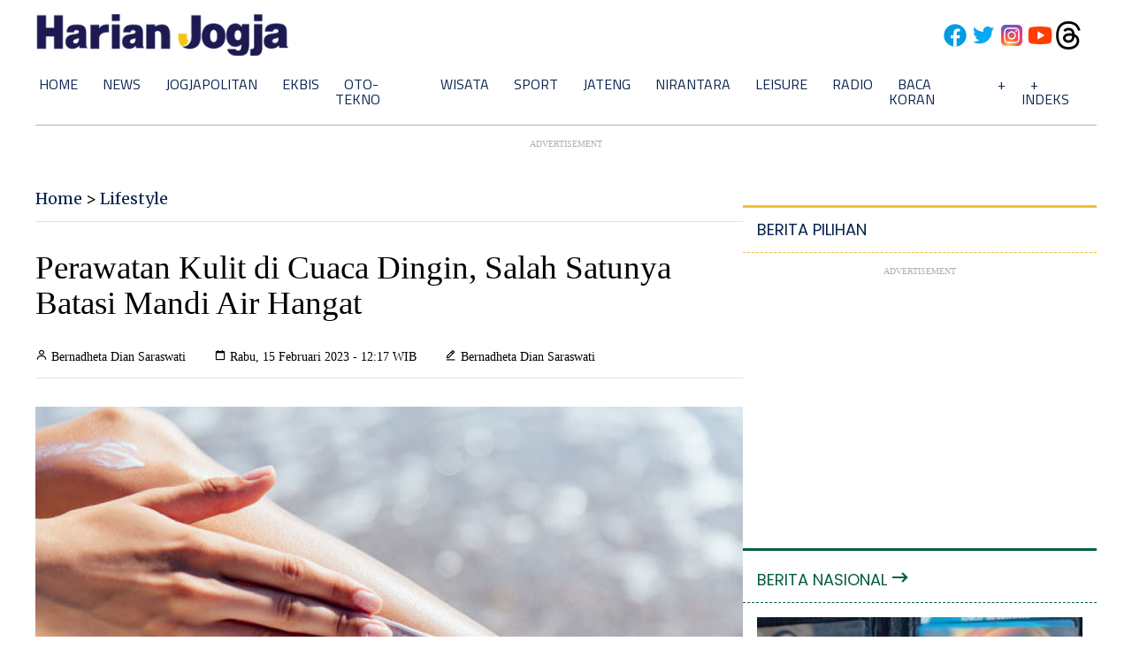

--- FILE ---
content_type: text/html; charset=utf-8
request_url: https://www.google.com/recaptcha/api2/aframe
body_size: 264
content:
<!DOCTYPE HTML><html><head><meta http-equiv="content-type" content="text/html; charset=UTF-8"></head><body><script nonce="yaufv6aLSkOdKqmHd9YmqQ">/** Anti-fraud and anti-abuse applications only. See google.com/recaptcha */ try{var clients={'sodar':'https://pagead2.googlesyndication.com/pagead/sodar?'};window.addEventListener("message",function(a){try{if(a.source===window.parent){var b=JSON.parse(a.data);var c=clients[b['id']];if(c){var d=document.createElement('img');d.src=c+b['params']+'&rc='+(localStorage.getItem("rc::a")?sessionStorage.getItem("rc::b"):"");window.document.body.appendChild(d);sessionStorage.setItem("rc::e",parseInt(sessionStorage.getItem("rc::e")||0)+1);localStorage.setItem("rc::h",'1768888622763');}}}catch(b){}});window.parent.postMessage("_grecaptcha_ready", "*");}catch(b){}</script></body></html>

--- FILE ---
content_type: application/xml; charset=UTF-8
request_url: https://rss.bisnis.com/harjo
body_size: 4162
content:
<?xml version="1.0" encoding="UTF-8"?>
<rss version="2.0" xmlns:content="http://purl.org/rss/1.0/modules/content/" xmlns:dc="http://purl.org/dc/elements/1.1/" xmlns:atom="http://www.w3.org/2005/Atom" xmlns:sy="http://purl.org/rss/1.0/modules/syndication/"><channel>
<title>Bisnis.com RSS</title>
<link>https://rss.bisnis.com</link>
<description>RSS Bisnis.com</description>
<language>id</language>
<item>
<title>Vietnam Siapkan &apos;Senjata&apos; Baru Kejar Pertumbuhan Ekonomi 10%</title>
<link>https://ekonomi.bisnis.com/read/20260120/620/1945534/vietnam&#45;siapkan&#45;senjata&#45;baru&#45;kejar&#45;pertumbuhan&#45;ekonomi&#45;10</link>
<pubDate>Tue, 20 Jan 2026 12:53:47 +0700</pubDate>
<description><![CDATA[Vietnam mengadopsi model pembangunan baru untuk capai pertumbuhan ekonomi 10%.]]></description>
<guid>https://ekonomi.bisnis.com/read/20260120/620/1945534/vietnam&#45;siapkan&#45;senjata&#45;baru&#45;kejar&#45;pertumbuhan&#45;ekonomi&#45;10</guid>
<enclosure url="https://images.bisnis.com/posts/2026/01/20/1945534/vietnam_1734691589.jpg" length="10240" type="image/jpeg"/></item>
<item>
<title>Iran Verifikasi 5.000 Korban Tewas dalam Protes, Internet Kembali Diputus</title>
<link>https://kabar24.bisnis.com/read/20260120/19/1945549/iran&#45;verifikasi&#45;5000&#45;korban&#45;tewas&#45;dalam&#45;protes&#45;internet&#45;kembali&#45;diputus</link>
<pubDate>Tue, 20 Jan 2026 12:52:11 +0700</pubDate>
<description><![CDATA[Iran verifikasi 5.000 korban tewas dalam protes anti-pemerintah, termasuk 500 personel keamanan. Internet kembali diputus, diduga karena campur tangan asing.]]></description>
<guid>https://kabar24.bisnis.com/read/20260120/19/1945549/iran&#45;verifikasi&#45;5000&#45;korban&#45;tewas&#45;dalam&#45;protes&#45;internet&#45;kembali&#45;diputus</guid>
<enclosure url="https://images.bisnis.com/posts/2026/01/20/1945549/selat_hormuz_iran_1751239817.jpg" length="10240" type="image/jpeg"/></item>
<item>
<title>Pramono: Groundbreaking Megaproyek Giant Sea Wall September 2026</title>
<link>https://ekonomi.bisnis.com/read/20260120/45/1945544/pramono&#45;groundbreaking&#45;megaproyek&#45;giant&#45;sea&#45;wall&#45;september&#45;2026</link>
<pubDate>Tue, 20 Jan 2026 12:50:40 +0700</pubDate>
<description><![CDATA[Gubernur DKI Jakarta Pramono Anung menyatakan groundbreaking megaproyek Giant Sea Wall bakal dilaksanakan pada September 2026.]]></description>
<guid>https://ekonomi.bisnis.com/read/20260120/45/1945544/pramono&#45;groundbreaking&#45;megaproyek&#45;giant&#45;sea&#45;wall&#45;september&#45;2026</guid>
<enclosure url="https://images.bisnis.com/posts/2026/01/20/1945544/pramono_anung_1768888209.jpg" length="10240" type="image/jpeg"/></item>
<item>
<title>Jadwal Resmi Awal Sya’ban 2026! Simak Tata Cara Pelaksanaanya</title>
<link>https://kabar24.bisnis.com/read/20260120/243/1945492/jadwal&#45;resmi&#45;awal&#45;syaban&#45;2026&#45;simak&#45;tata&#45;cara&#45;pelaksanaanya</link>
<pubDate>Tue, 20 Jan 2026 12:45:41 +0700</pubDate>
<description><![CDATA[Awal Sya'ban 2026 dimulai 20 Januari, Nisfu Sya'ban jatuh 3 Februari. Umat Islam dianjurkan memperbanyak ibadah, doa, dan puasa sunnah.]]></description>
<guid>https://kabar24.bisnis.com/read/20260120/243/1945492/jadwal&#45;resmi&#45;awal&#45;syaban&#45;2026&#45;simak&#45;tata&#45;cara&#45;pelaksanaanya</guid>
<enclosure url="https://images.bisnis.com/posts/2026/01/20/1945492/niat_puasa_ramadan_1768219513.jpg" length="10240" type="image/jpeg"/></item>
<item>
<title>Ambisi Donald Trump Rebut Greenland, Bisa Ganggu Riset Iklim</title>
<link>https://kabar24.bisnis.com/read/20260120/19/1945526/ambisi&#45;donald&#45;trump&#45;rebut&#45;greenland&#45;bisa&#45;ganggu&#45;riset&#45;iklim</link>
<pubDate>Tue, 20 Jan 2026 12:44:04 +0700</pubDate>
<description><![CDATA[Rencana Donald Trump untuk mengakuisisi Greenland dapat mengganggu riset iklim global, mengancam kolaborasi ilmiah dan akses penting bagi studi perubahan iklim.]]></description>
<guid>https://kabar24.bisnis.com/read/20260120/19/1945526/ambisi&#45;donald&#45;trump&#45;rebut&#45;greenland&#45;bisa&#45;ganggu&#45;riset&#45;iklim</guid>
<enclosure url="https://images.bisnis.com/posts/2026/01/20/1945526/trump1_1767578560.jpg" length="10240" type="image/jpeg"/></item>
<item>
<title>Mentan Amran Minta Pemda Dorong Hilirisasi Pertanian Lokal</title>
<link>https://sumatra.bisnis.com/read/20260120/533/1945530/mentan&#45;amran&#45;minta&#45;pemda&#45;dorong&#45;hilirisasi&#45;pertanian&#45;lokal</link>
<pubDate>Tue, 20 Jan 2026 12:35:32 +0700</pubDate>
<description><![CDATA[Mentan Amran dorong pemda aktif hilirisasi pertanian lokal dengan anggaran Rp40 triliun untuk tingkatkan nilai tambah dan kesejahteraan petani.]]></description>
<guid>https://sumatra.bisnis.com/read/20260120/533/1945530/mentan&#45;amran&#45;minta&#45;pemda&#45;dorong&#45;hilirisasi&#45;pertanian&#45;lokal</guid>
<enclosure url="https://images.bisnis.com/posts/2026/01/20/1945530/amran_1768886904.jpg" length="10240" type="image/jpeg"/></item>
<item>
<title>Pesona Janice Tjen Kalahkan Petenis Unggulan di Australia Open 2026</title>
<link>https://bola.bisnis.com/read/20260120/60/1945535/pesona&#45;janice&#45;tjen&#45;kalahkan&#45;petenis&#45;unggulan&#45;di&#45;australia&#45;open&#45;2026</link>
<pubDate>Tue, 20 Jan 2026 12:28:34 +0700</pubDate>
<description><![CDATA[Janice Tjen, petenis Indonesia, kalahkan unggulan ke-22 Leylah Fernandez di Australia Open 2026, melaju ke babak kedua setelah menang 6-2, 7-6(1).]]></description>
<guid>https://bola.bisnis.com/read/20260120/60/1945535/pesona&#45;janice&#45;tjen&#45;kalahkan&#45;petenis&#45;unggulan&#45;di&#45;australia&#45;open&#45;2026</guid>
<enclosure url="https://images.bisnis.com/posts/2026/01/20/1945535/janice_tjen_aldila_sutjiadi_1766131777.jpg" length="10240" type="image/jpeg"/></item>
<item>
<title>BGN Telah Gelontorkan Rp18 Triliun untuk MBG per 20 Januari 2026</title>
<link>https://ekonomi.bisnis.com/read/20260120/12/1945532/bgn&#45;telah&#45;gelontorkan&#45;rp18&#45;triliun&#45;untuk&#45;mbg&#45;per&#45;20&#45;januari&#45;2026</link>
<pubDate>Tue, 20 Jan 2026 12:20:45 +0700</pubDate>
<description><![CDATA[Per 20 Januari 2026, BGN telah merealisasikan anggaran Rp18 triliun untuk program makan bergizi gratis, menjangkau 58,3 juta penerima dengan 21.102 dapur SPPG.]]></description>
<guid>https://ekonomi.bisnis.com/read/20260120/12/1945532/bgn&#45;telah&#45;gelontorkan&#45;rp18&#45;triliun&#45;untuk&#45;mbg&#45;per&#45;20&#45;januari&#45;2026</guid>
<enclosure url="https://images.bisnis.com/posts/2026/01/20/1945532/prabowo_mbg_1741266604.jpg" length="10240" type="image/jpeg"/></item>
<item>
<title>Bertemu Royal Foundation di London, Raja Juli Tindaklanjuti Kesepakatan Konservasi</title>
<link>https://hijau.bisnis.com/read/20260120/651/1945521/bertemu&#45;royal&#45;foundation&#45;di&#45;london&#45;raja&#45;juli&#45;tindaklanjuti&#45;kesepakatan&#45;konservasi</link>
<pubDate>Tue, 20 Jan 2026 12:18:49 +0700</pubDate>
<description><![CDATA[Menteri Kehutanan RI, Raja Juli Antoni, menegaskan komitmen Indonesia dalam konservasi keanekaragaman hayati global di London, dengan fokus pada penguatan hutan adat dan perlindungan satwa liar.]]></description>
<guid>https://hijau.bisnis.com/read/20260120/651/1945521/bertemu&#45;royal&#45;foundation&#45;di&#45;london&#45;raja&#45;juli&#45;tindaklanjuti&#45;kesepakatan&#45;konservasi</guid>
<enclosure url="https://images.bisnis.com/posts/2026/01/20/1945521/raja_juli_royal_foundation_11zon_1768886329.jpg" length="10240" type="image/jpeg"/></item>
<item>
<title>Lelang SUN Hari Ini (20/1) Bidik Rp33 Triliun, Minat Investor Diproyeksi Tinggi</title>
<link>https://market.bisnis.com/read/20260120/92/1945506/lelang&#45;sun&#45;hari&#45;ini&#45;201&#45;bidik&#45;rp33&#45;triliun&#45;minat&#45;investor&#45;diproyeksi&#45;tinggi</link>
<pubDate>Tue, 20 Jan 2026 12:16:51 +0700</pubDate>
<description><![CDATA[Pemerintah lelang SUN target Rp33 triliun, minat investor tinggi meski pasar berisiko. Investor tetap masuk, tergantung yield yang diterima.]]></description>
<guid>https://market.bisnis.com/read/20260120/92/1945506/lelang&#45;sun&#45;hari&#45;ini&#45;201&#45;bidik&#45;rp33&#45;triliun&#45;minat&#45;investor&#45;diproyeksi&#45;tinggi</guid>
<enclosure url="https://images.bisnis.com/posts/2026/01/20/1945506/23092025-bi-dul-23-lelang_surat_utang_negara-3_1758933759.jpg" length="10240" type="image/jpeg"/></item>
<item>
<title>Rekomendasi Saham dan Pergerakan IHSG Hari Ini, Selasa 20 Januari 2026</title>
<link>https://market.bisnis.com/read/20260120/189/1945384/rekomendasi&#45;saham&#45;dan&#45;pergerakan&#45;ihsg&#45;hari&#45;ini&#45;selasa&#45;20&#45;januari&#45;2026</link>
<pubDate>Tue, 20 Jan 2026 12:15:26 +0700</pubDate>
<description><![CDATA[IHSG mencetak rekor tertinggi baru di level 9.133 meski volume transaksi mulai menurun, dengan potensi pergerakan terbatas dalam jangka pendek.]]></description>
<guid>https://market.bisnis.com/read/20260120/189/1945384/rekomendasi&#45;saham&#45;dan&#45;pergerakan&#45;ihsg&#45;hari&#45;ini&#45;selasa&#45;20&#45;januari&#45;2026</guid>
<enclosure url="https://images.bisnis.com/posts/2026/01/20/1945384/13012026-bi-hil-21-ihsg-22_1768443277.jpg" length="10240" type="image/jpeg"/></item>
<item>
<title>5 Warga Tewas di Area Pertambangan, KDM Bakal Evaluasi Izin Operasional Antam</title>
<link>https://bandung.bisnis.com/read/20260120/549/1945518/5&#45;warga&#45;tewas&#45;di&#45;area&#45;pertambangan&#45;kdm&#45;bakal&#45;evaluasi&#45;izin&#45;operasional&#45;antam</link>
<pubDate>Tue, 20 Jan 2026 12:15:09 +0700</pubDate>
<description><![CDATA[Pemprov Jabar akan evaluasi izin tambang PT Antam di Bogor usai 5 warga tewas akibat asap, fokus pada keselamatan dan kelestarian lingkungan.]]></description>
<guid>https://bandung.bisnis.com/read/20260120/549/1945518/5&#45;warga&#45;tewas&#45;di&#45;area&#45;pertambangan&#45;kdm&#45;bakal&#45;evaluasi&#45;izin&#45;operasional&#45;antam</guid>
<enclosure url="https://images.bisnis.com/posts/2026/01/20/1945518/dedi_mulyadi_3_1765324701.jpg" length="10240" type="image/jpeg"/></item>
<item>
<title>Gagal Raih Nobel Perdamaian, Trump Ngotot Caplok Greenland</title>
<link>https://kabar24.bisnis.com/read/20260120/19/1945524/gagal&#45;raih&#45;nobel&#45;perdamaian&#45;trump&#45;ngotot&#45;caplok&#45;greenland</link>
<pubDate>Tue, 20 Jan 2026 12:12:34 +0700</pubDate>
<description><![CDATA[Donald Trump kecewa gagal raih Nobel Perdamaian, kaitkan dengan klaim atas Greenland, dan ancam tarif Eropa. Norwegia tegaskan Nobel diputuskan komite independen.]]></description>
<guid>https://kabar24.bisnis.com/read/20260120/19/1945524/gagal&#45;raih&#45;nobel&#45;perdamaian&#45;trump&#45;ngotot&#45;caplok&#45;greenland</guid>
<enclosure url="https://images.bisnis.com/posts/2026/01/20/1945524/trump1_1767578560.jpg" length="10240" type="image/jpeg"/></item>
<item>
<title>Solusi TikTok PayLater Tidak Muncul, serta Cara Mengaktifkannya</title>
<link>https://finansial.bisnis.com/read/20260120/55/1945281/solusi&#45;tiktok&#45;paylater&#45;tidak&#45;muncul&#45;serta&#45;cara&#45;mengaktifkannya</link>
<pubDate>Tue, 20 Jan 2026 12:12:29 +0700</pubDate>
<description><![CDATA[Kenapa menu TikTok PayLater tidak ada? Temukan penyebabnya di sini beserta panduan aktivasi cepat menggunakan e-KTP untuk belanja cicilan di TikTok Shop.]]></description>
<guid>https://finansial.bisnis.com/read/20260120/55/1945281/solusi&#45;tiktok&#45;paylater&#45;tidak&#45;muncul&#45;serta&#45;cara&#45;mengaktifkannya</guid>
<enclosure url="https://images.bisnis.com/posts/2026/01/20/1945281/logo_tiktok_bloomberg-gabby_jones_423636884_bisniscom_bisnis_indonesia_1740795930.jpg" length="10240" type="image/jpeg"/></item>
<item>
<title>Dubes Inggris: PM Angkat Peluang Pertumbuhan RI dan Inggris di Davos</title>
<link>https://kabar24.bisnis.com/read/20260120/15/1945522/dubes&#45;inggris&#45;pm&#45;angkat&#45;peluang&#45;pertumbuhan&#45;ri&#45;dan&#45;inggris&#45;di&#45;davos</link>
<pubDate>Tue, 20 Jan 2026 12:12:04 +0700</pubDate>
<description><![CDATA[Dubes Inggris menyatakan PM Inggris akan bahas peluang pertumbuhan ekonomi RI-Inggris di WEF Davos, fokus pada kemitraan strategis dan stabilitas global.]]></description>
<guid>https://kabar24.bisnis.com/read/20260120/15/1945522/dubes&#45;inggris&#45;pm&#45;angkat&#45;peluang&#45;pertumbuhan&#45;ri&#45;dan&#45;inggris&#45;di&#45;davos</guid>
<enclosure url="https://images.bisnis.com/posts/2026/01/20/1945522/dubes_inggris_dominic_jermey_1_1741302047.jpg" length="10240" type="image/jpeg"/></item>
<item>
<title>Ladies, Waspada Produk Kosmetik Berbahaya, Ini Bahan yang Dilarang BPOM</title>
<link>https://lifestyle.bisnis.com/read/20260120/104/1945465/ladies&#45;waspada&#45;produk&#45;kosmetik&#45;berbahaya&#45;ini&#45;bahan&#45;yang&#45;dilarang&#45;bpom</link>
<pubDate>Tue, 20 Jan 2026 12:10:04 +0700</pubDate>
<description><![CDATA[BPOM melarang bahan berbahaya dalam kosmetik seperti merkuri dan hidrokinon. Konsumen harus waspada dan memilih produk berizin untuk menghindari risiko kesehatan.]]></description>
<guid>https://lifestyle.bisnis.com/read/20260120/104/1945465/ladies&#45;waspada&#45;produk&#45;kosmetik&#45;berbahaya&#45;ini&#45;bahan&#45;yang&#45;dilarang&#45;bpom</guid>
<enclosure url="https://images.bisnis.com/posts/2026/01/20/1945465/bpom_1745323367.jpg" length="10240" type="image/jpeg"/></item>
<item>
<title>Utang Pinjol Ilegal Tidak Wajib Dibayar? Ini Ketentuan dan Konsekuensinya</title>
<link>https://kabar24.bisnis.com/read/20260120/243/1945240/utang&#45;pinjol&#45;ilegal&#45;tidak&#45;wajib&#45;dibayar&#45;ini&#45;ketentuan&#45;dan&#45;konsekuensinya</link>
<pubDate>Tue, 20 Jan 2026 12:09:47 +0700</pubDate>
<description><![CDATA[Pinjol ilegal tidak berizin OJK dan merugikan. Laporkan ke OJK, Kominfo, atau polisi jika terlanjur pinjam. Kenali ciri-ciri dan hindari jebakan pinjol ilegal.]]></description>
<guid>https://kabar24.bisnis.com/read/20260120/243/1945240/utang&#45;pinjol&#45;ilegal&#45;tidak&#45;wajib&#45;dibayar&#45;ini&#45;ketentuan&#45;dan&#45;konsekuensinya</guid>
<enclosure url="https://images.bisnis.com/posts/2026/01/20/1945240/pinjol_ilegal_1691038838.jpg" length="10240" type="image/jpeg"/></item>
<item>
<title>Pengiriman Paket TikTok Shop Lampaui Shopee di Asia Tenggara 2025, Gap Melebar</title>
<link>https://teknologi.bisnis.com/read/20260120/84/1945509/pengiriman&#45;paket&#45;tiktok&#45;shop&#45;lampaui&#45;shopee&#45;di&#45;asia&#45;tenggara&#45;2025&#45;gap&#45;melebar</link>
<pubDate>Tue, 20 Jan 2026 12:06:28 +0700</pubDate>
<description><![CDATA[Pada 2025, TikTok Shop diprediksi melampaui Shopee dalam volume pengiriman paket di Asia Tenggara, meski Shopee masih unggul dalam nilai transaksi.]]></description>
<guid>https://teknologi.bisnis.com/read/20260120/84/1945509/pengiriman&#45;paket&#45;tiktok&#45;shop&#45;lampaui&#45;shopee&#45;di&#45;asia&#45;tenggara&#45;2025&#45;gap&#45;melebar</guid>
<enclosure url="https://images.bisnis.com/posts/2026/01/20/1945509/tiktok_shop_1696390472.jpg" length="10240" type="image/jpeg"/></item>
<item>
<title>Ironi Sidang Noel, Libatkan Anak Hingga Senggol Parpol</title>
<link>https://kabar24.bisnis.com/read/20260120/16/1945525/ironi&#45;sidang&#45;noel&#45;libatkan&#45;anak&#45;hingga&#45;senggol&#45;parpol</link>
<pubDate>Tue, 20 Jan 2026 12:06:06 +0700</pubDate>
<description><![CDATA[Mantan Wamenaker Noel terlibat kasus pemerasan K3, melibatkan anak dan partai politik. Sidang perdana di Jakarta Pusat, Noel kritik KPK dan tanggung jawab.]]></description>
<guid>https://kabar24.bisnis.com/read/20260120/16/1945525/ironi&#45;sidang&#45;noel&#45;libatkan&#45;anak&#45;hingga&#45;senggol&#45;parpol</guid>
<enclosure url="https://images.bisnis.com/posts/2026/01/20/1945525/wamenaker_noel_ott_kpk_1755853954.jpg" length="10240" type="image/jpeg"/></item>
<item>
<title>Inggris Dukung Transisi Hijau dan Kemitraan Ekonomi dengan Indonesia</title>
<link>https://hijau.bisnis.com/read/20260120/651/1945523/inggris&#45;dukung&#45;transisi&#45;hijau&#45;dan&#45;kemitraan&#45;ekonomi&#45;dengan&#45;indonesia</link>
<pubDate>Tue, 20 Jan 2026 12:05:00 +0700</pubDate>
<description><![CDATA[Inggris mendukung transisi hijau Indonesia melalui kerja sama di bidang konservasi, pembiayaan berkelanjutan, dan energi, serta memperkuat kemitraan ekonomi.]]></description>
<guid>https://hijau.bisnis.com/read/20260120/651/1945523/inggris&#45;dukung&#45;transisi&#45;hijau&#45;dan&#45;kemitraan&#45;ekonomi&#45;dengan&#45;indonesia</guid>
<enclosure url="https://images.bisnis.com/posts/2026/01/20/1945523/dsc02221_1750321811.JPG" length="10240" type="image/jpeg"/></item>
</channel>
</rss>
